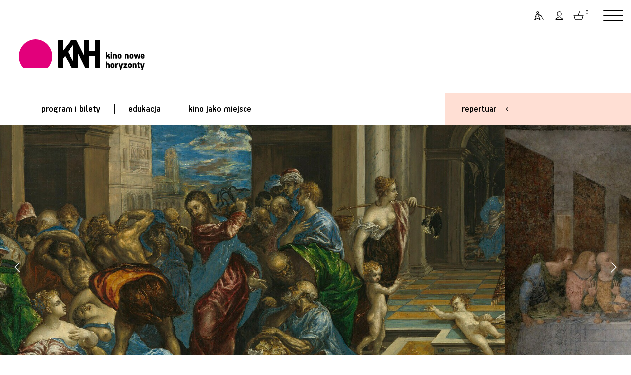

--- FILE ---
content_type: text/html;charset=UTF-8
request_url: https://www.kinonh.pl/op.s?id=17273&idc=842
body_size: 7957
content:
<!DOCTYPE html>
<html lang="pl"> 
<head prefix="og: http://ogp.me/ns#">
                       
  <meta http-equiv="Content-Type" content="application/xhtml+xml; charset=UTF-8"/>
  <META name="Author" content="Stowarzyszenie Nowe Horyzonty">
  <meta name="viewport" content="width=device-width, initial-scale=1">
<link rel="apple-touch-icon" sizes="180x180" href="nn/img/favn/apple-touch-icon.png">
<link rel="icon" type="image/png" sizes="32x32" href="nn/img/favn/favicon-32x32.png">
<link rel="icon" type="image/png" sizes="16x16" href="nn/img/favn/favicon-16x16.png">
<link rel="manifest" href="nn/img/favn/site.webmanifest">
<link rel="mask-icon" href="nn/img/favn/safari-pinned-tab.svg" color="#e2007b">
<link rel="shortcut icon" href="nn/img/favn/favicon.ico">
<meta name="msapplication-TileColor" content="#fafafa">
<meta name="msapplication-config" content="nn/img/favn/browserconfig.xml">
<meta name="theme-color" content="#ffffff">

   <META NAME="robots" CONTENT="noindex,nofollow" >
  <meta name="Description" content="Historia &amp;#347;mierci i zmartwychwstania Chrystusa przez ostatnie 2000 lat wywiera&amp;#322;a ogromny wp&amp;#322;yw na kultur&amp;#281; i robi to nadal. Inspirowa&amp;#322;a najznamienitszych artyst&amp;#243;w Zachodu. To najprawdopodobniej najwi&amp;#281;ksze wydarzenie w historii ludzko&amp;#347;ci.
">
  <meta property="og:title" content="Wielkanoc w sztuce - Sztuka na ekranie 2022 | Kino Nowe Horyzonty"/>
    <meta property="og:type" content="website"/>
    <meta property="og:image" content="https://www.kinonh.pl/pliki/wgrane/image/fotosy/2022/SZTUKA_NA_EKRANIE_2022/WIELKANOC_W_SZTUCE/glw_Virgin_of_Sorrows_Pedro_de_Mena_Fitzwilliam_Museum_Cambridge_c_David_Bickerstaff_for_EXHIBITION_ON_SCREEN.jpg_standa.jpg"/>
    <meta property="og:latitude" content="51.10938490431061" />
    <meta property="og:longitude" content="17.026717776066313" />
    <meta property="og:street-address" content="Kazimierza Wielkiego 19a-21" />
    <meta property="og:locality" content="Wrocław" />
    <meta property="og:region" content="PL" />
    <meta property="og:postal-code" content="50-077" />
    <meta property="og:country-name" content="Poland" />
    <meta property="og:phone-number" content="717866566" />    
    
  <title>Wielkanoc w sztuce - Sztuka na ekranie 2022 | Kino Nowe Horyzonty</title>  
  <base href="https://www.kinonh.pl/">
  <script> var lang = "pl"; var ispl = true; var logged = false; </script>
  <script> var forwardBack = "https:\/\/www.kinonh.pl\/op.s?id=17273&idc=842"; </script>
  
<meta name="HandheldFriendly" content="true" />
  <meta name="viewport" content="width=device-width, initial-scale=1.0, maximum-scale=1.0, user-scalable=no">
  
  <link href="https://fonts.googleapis.com/css?family=Roboto:400,400i,500,500i&display=swap&subset=latin-ext,latin" rel="stylesheet">


  <link rel="stylesheet"  href="https://cdn.jsdelivr.net/gh/orestbida/iframemanager@1.2.5/dist/iframemanager.css"/>
  <script  src="https://cdn.jsdelivr.net/gh/orestbida/iframemanager@1.2.5/dist/iframemanager.js"></script>
  <script type="module" src="nn/js/cookieconsent-config.js"></script>

  
  <link rel="stylesheet" type="text/css" href="https://www.kinonh.pl/packed/hed.css?v=2041247342"/><link rel="preload" as="script" href="https://ajax.googleapis.com/ajax/libs/jquery/3.5.1/jquery.min.js"/>
  <script   src="https://ajax.googleapis.com/ajax/libs/jquery/3.5.1/jquery.min.js"></script>
  
  
  
  <script src="https://www.kinonh.pl/packed/hedn.js?v=843351565"  ></script><style>
#cc-main .pm__service-counter { display: none}
</style>

<script>
  window.dataLayer = window.dataLayer || [];
  function gtag(){ dataLayer.push(arguments); }
  gtag('consent', 'default', {
      'ad_user_data': 'denied',
      'ad_personalization': 'denied',
      'ad_storage': 'denied',
      'analytics_storage': 'denied',
      'personalization_storage': 'denied',
      'functionality_storage': 'denied',
      'security_storage': 'denied'        
      //'wait_for_update': 500
  });
</script>

<script type="text/plain" data-category="analytics" data-service="ga">
  gtag('consent', 'update', {'analytics_storage': 'granted'});
    
</script>
<script type="text/plain" data-category="!analytics" data-service="ga">
    gtag('consent', 'update', {'analytics_storage': 'denied'});
    window['ga-disable-GTM-P3K3LMF'] = true;
    
    CookieConsent.eraseCookies(/^(_ga|gid|__utm)/);
</script>

<script type="text/plain" data-category="marketing">
  console.log('marketing cookies ok!');
  gtag('consent', 'update', {'ad_storage': 'granted', 'ad_user_data': 'granted', 'ad_personalization': 'granted', 'functionality_storage': 'granted', 'personalization_storage': 'granted', 'security_storage': 'granted'});
</script>
<script type="text/plain" data-category="!marketing">
  console.log('marketing cookies denied!');
   gtag('consent', 'update', {'ad_storage': 'denied', 'ad_user_data': 'denied', 'ad_personalization': 'denied', 'functionality_storage': 'denied', 'personalization_storage': 'denied', 'security_storage': 'denied'});
   CookieConsent.eraseCookies(/^(_gcl_au|_fbp|_fbc|ar_debug)/);
   window.FB = null; window.fbq = null; window._fbq = null; 
</script>

<script>(function(w,d,s,l,i){w[l]=w[l]||[];w[l].push({'gtm.start':
new Date().getTime(),event:'gtm.js'});var f=d.getElementsByTagName(s)[0],
j=d.createElement(s),dl=l!='dataLayer'?'&l='+l:'';j.async=true;j.src=
'https://www.googletagmanager.com/gtm.js?id='+i+dl;f.parentNode.insertBefore(j,f);
})(window,document,'script','dataLayer','GTM-P3K3LMF');</script>
<script>
window.dataLayer = window.dataLayer || [];
function gtag(){dataLayer.push(arguments);}
gtag('js', new Date());
gtag('config', 'GTM-P3K3LMF');
dataLayer.push({'user_id': 'guest', 'user_login': '', 'user_staff': false });

</script>
</head>
<body class=" " >
<div id="popup"><div class="popup_dialog"><span class='tytkrzyz'><h2 class="tytul"></h2><a href="#" class="krzyzyk"></a></span><div class="zawart"></div></div></div>
<div id="repertuar-bg">
 
  <div class="repertuar-cont">
    <div class="m">
      <div class="repmenu">
<div class="repmenu-mob">
<a href="javascript:closeRep();" class="krzyz"></a>
<h1>repertuar</h1>
<div class="kalendarz-trick only-mob"><a href="javascript:void(0);" class="kalicon">&nbsp;</a><input type="date"  class="dzien-input" ></div> 
<div class="swiper-container dzien-swiper only-mob">
    <div class="swiper-wrapper f4">
    <div class="swiper-slide " data-dz="31-01-2026">wczoraj</div>
        <div class="swiper-slide" data-dz="01-02-2026">dzisiaj</div>
        <div class="swiper-slide" data-dz="02-02-2026">jutro</div>
    </div>
    <div class="swiper-button-prev strz"></div>
    <div class="swiper-button-next strz"></div>
</div>
</div>   
      
      <div class="dni hide-mob">
      
          <a class="replink sel" href="javascript:void(0);"  onclick="wr(this)" data-dzien="01-02-2026" id="dzisRepLink"><span class="f4">dzisiaj</span></a>
          <div class="kreska"></div>
          <a class="replink"  href="javascript:void(0);"  onclick="wr(this)" data-dzien="02-02-2026"><span class="f4">jutro</span><span class="labe tani specday"></span></a>
          
          <div class="kreska"></div>
          <a class="replink" href="javascript:void(0);"  onclick="wr(this)" data-dzien="03-02-2026"><span class="f4">wt / 3 lut</span></a>
          <div class="hide-niska">
          <div class="kreska"></div>
          <a class="replink" href="javascript:void(0);"  onclick="wr(this)" data-dzien="04-02-2026"><span class="f4">śr / 4 lut</span></a>
          </div>
          </div>
      
      <div class="kalerep hide-mob">
         <a  href="javascript:void(0);" onclick="kaltoggle(this)" class="kal plamka-hover"><h6>więcej dat</h6></a>
         <a href="program.s" class="plamka-hover pr"><h6></h6></a>
      </div>
      
      <div class="szukajikal">
     
      <div class="kalend-flat hide-mob">
      
        <div class="msc"><a href="javascript:void(0);"  onclick="previous()" class="po"></a><span id="monthAndYear" class='f4'></span> <a href="javascript:void(0);" class="na" onclick="next()"></a> </div>
      
        <table class="rep-kalendarz " >
            <thead><tr class="f6"><th>P</th><th>W</th><th>Ś</th><th>C</th><th>P</th><th>S</th><th>N</th></tr></thead>
            <tbody id="calendar-body" class='f4'></tbody>
        </table>

      
      </div>
      
      <div class="szukaj">
      <form name="listaTytulowForm" method="GET" action="list.s" id="filtrform">
          <input type="text" name="search" onkeypress="return submitenter(this,event)" id="szukajinput" class="szukajinput f4" placeholder="szukaj" >
          <button type="submit" class="szukajsub" onclick="$('#filtrtyp').val('tyt');"><span class="lupa plamka-hover"></span></button>
      </form>          
      </div>
      <script>
      initSearch("filtrform", "szukajinput");
      </script>

      </div>
     
     
      </div>
    </div>
    <div class="wy" id="rep_lista">
      <div  class='reploader'><img alt='loading' src='img/loading_ring.svg'></div>
      <div class="animate">
      <h3 class="prefix">dzisiaj</h3>
      <h3 class="dzien"></h3>
      <span class="dzien-label"></span>
      <div class='lista'>
      </div>
      </div>
    
    </div>
    
  </div>
</div><div id="fb-root"></div>
<script type="text/plain" data-category="marketing" data-src="https://connect.facebook.net/pl_PL/sdk.js#xfbml=1&autoLogAppEvents=1&version=v6.0&appId=634277863279071"></script>


<div id="wrapper">
<div id="przyciemnionetlo"></div>
<header class="pink">
<div class="pasekgora">
<a href="index.s" class="logom">&nbsp;</a>
<div class="oper ">
<div  class="repertuarlink"><a href="#repertuar" old-href="javascript:void(0);"  onclick="return showRep()" class="f4">repertuar</a></div>
<A href="art.s?id=2507" class="dost plamka-hover" title="Dostępność"></A>

<A href="javascript:void(0)" class="login plamka-hover" title="Zaloguj się"></A>
<A href="javascript:void(0)" class="kosz plamka-hover" title="Koszyk"><span class="">0</span></A>
<div class="logowaniecont"  style="display: none;">
<div class="logowaniepopup formularz lpop form">

  <form name="loginForm" method="post" action="https://www.kinonh.pl/loguj.do;jsessionid=576B5A65F016B5AD61D30F9BEBA7BD14"><input type="hidden" name="location" value="" id="logujloc"><div class="komunik"></div>
  
  <input type="text" name="login" value="" class="in log"><br>
  <input type="password" name="passwd" value="" class="in pas"><div class="zapres"><input type="checkbox" name="zapamietaj" value="on" id="zapamietajlog" class=""><label for="zapamietajlog" >Zapamiętaj </label>
  <a href="https://www.kinonh.pl/resetujpass.do;jsessionid=576B5A65F016B5AD61D30F9BEBA7BD14" class="f6 underline-hover">Nie pamiętasz hasła?</a></div>
  <input type="submit" value="Zaloguj" style="width: 100%; margin-right:0; margin-top: 1.5em" class="przycisk"><div style="" class="niemasz f6">
     Nie masz konta? <a href="https://www.kinonh.pl/profil.do;jsessionid=576B5A65F016B5AD61D30F9BEBA7BD14?method=create" class="underline-anim">zarejestruj się</a></div>
  
 </form></div></div>
<script> 
  $(".lpop .in.log").attr("placeholder","login");
  $(".lpop .in.pas").attr("placeholder","hasło");  
  $(".lpop .xmojenh .in").attr("autocomplete", "off");

  
    $(document).ready(function() {
      $(".lpop #zapamietaj").attr("checked", "checked");
    });
  
    if (!$(".lpop #logujloc").val()) $(".lpop #logujloc").val(document.location); 
            

$("header .login").click(function() { return logowaniepopup(''); });
$("header .kosz").click(function() { return logowaniepopup('Zaloguj się by móc dodawać bilety do koszyka.'); });
function logowaniepopup(komunikat) {
	$(".logowaniecont").find(".komunik").text(komunikat);
  popup("zaloguj się", $(".logowaniecont").html(), true , 'noscroll' );
  setPreventEasyPopupClose(true);
  return false; 
};
</script>    
<a href="javascript:void(0)" class="hamburger red hamburger--squeeze"><span class="hamburger-box"><span class="hamburger-inner"></span></span></a>
</div>
</div>
 
<div class="header-wrap"></div>
<div class="logocont" id="top"><a href="index.s"><img alt="strona główna" src="nn/img/kinonhn.svg"></a></div>
<nav class="hambur" >

<div class="userp">
<div><a href="art.s?id=2507" class="f6 dost ic">dostępność</a></div>
<div><a href="logowanie.do" class="f6 login ic">zaloguj się</a></div>
  <div><a href="koszyk.do" class="f6 kosz ic">koszyk</a></div>
</div>

<a class="ml p1 f4" href="program.s" data-idm="3246">program i bilety</a>
  <div class="hm-subm " >
  <a class="ml f5 p2 " href="program.s#filmy"  style="">filmy w repertuarze</a>
    <a class="ml f5 p2 " href="program.s#m_3466"  style="">przeglądy, festiwale</a>
    <a class="ml f5 p2 " href="program.s#m_3260"  style="">opera, teatr, wystawa, balet</a>
    <a class="ml f5 p2 " href="program.s#m_3434"  style="">stałe cykle</a>
    <a class="ml f5 p2 " href="program.s#m_3614"  style="">Pokazy specjalne</a>
    <a class="ml f5 p2 " href="program.s#m_3838"  style="">english friendly</a>
    <a class="ml f5 p2 " href="program.s#m_3699"  style="">Akademia Filmowe</a>
    <a class="ml f5 p2 " href="program.s#m_3427"  style="">kino przyjazne dzieciom</a>
    <a class="ml f5 p2 " href="program.s#m_3310"  style="">ceny biletów</a>
    <a class="ml f5 p2 " href="program.s#kupvoucher"  style="">vouchery on-line</a>
    <a class="ml f5 p2 " href="/pliki/ksiazeczki/wyd_spec_2024_10-12.pdf" target="_blank"  style="">Pobierz program wydarzeń specjalnych w PDF</a>
    <a class="ml f5 p2 " href="/pliki/ksiazeczki/rep_2026_02.pdf" target="_blank"  style="">Pobierz program repertuaru w PDF</a>
    </div>
  <div class="kreska"></div><a class="ml p1 f4" href="menu.s?id=3245" data-idm="3245">edukacja</a>
  <div class="hm-subm " >
  <a class="ml f5 p2 " href="menu.s?id=3245#akademie"  style="">Akademie filmowe</a>
    <a class="ml f5 p2 " href="art.s?id=1807"  style="">o projektach edukacyjnych </a>
      <a class="ml f5 p2 " href="art.s?id=1729"  style="">kontakt (dział edukacji)</a>
      <a class="ml f5 p2 " href="art.s?id=2060"  style="">Edukacja Młode Horyzonty</a>
      <a class="ml f5 p2 " href="art.s?id=1839"  style="">Pokazy dla szkół</a>
      <a class="ml f5 p2 " href="art.s?id=2529"  style="">9. WROCŁAWSKI ALMANACH FILMOWY  „Pojednania”</a>
      </div>
  <div class="kreska"></div><a class="ml p1 f4" href="menu.s?id=3244" data-idm="3244">kino jako miejsce</a>
  <div class="hm-subm " >
  <a class="ml f5 p2 " href="art.s?id=1484"  style="">Idea Kina Nowe Horyzonty</a>
      <a class="ml f5 p2 " href="art.s?id=2507"  style="">Dostępność</a>
      <a class="ml f5 p2 " href="art.s?id=1751"  style="">Klub Przyjaciół Kina NH</a>
      <a class="ml f5 p2 " href="menu.s?id=3358"  style="">Oferta dla firm</a>
      <a class="ml f5 p2 " href="menu.s?id=3475"  style="">Praca</a>
      <a class="ml f5 p2 " href="art.s?id=2512"  style="">Rekomendacje</a>
      <a class="ml f5 p2 " href="art.s?id=2478"  style="">Regulaminy</a>
      <a class="ml f5 p2 " href="art.s?id=2450"  style="">Poznaj Nowe Bistro</a>
      <a class="ml f5 p2 " href="art.s?id=1940"  style="">Księgarnia Tajne Komplety</a>
      <a class="ml f5 p2 " href="menu.s?id=3244#m_3321"  style="font-weight: bold;">kontakt</a>
    </div>
  <script>
 if (window.location.hash) {
   zaznaczPozycjeMenuHamb(window.location.hash.substring(1));
 }
 </script>
</nav><div class="pasekzmenu">  
<nav class="mainmenu" >
<a href="program.s" class="pz0 f4">program i bilety</a>
     <span class="kr"></span><a href="menu.s?id=3245" class="pz0 f4">edukacja</a>
     <span class="kr"></span><a href="menu.s?id=3244" class="pz0 f4">kino jako miejsce</a>
     </nav>
<div class="repertuarlink duzy bg">
  <a href="javascript:void(0)" onclick="showRep()" class="f4 ">repertuar</a>
</div>
</div>
<script>
menuHamburgerInit();
initRepertuar();

</script>
  
</header>

<script type="text/plain" data-category="marketing">
dataLayer.push({ ecommerce: null });
dataLayer.push({ event: "view_film", ecommerce:  {"currency":"PLN","items":[{"affiliation":"Kino Nowe Horyzonty","quantity":1,"index":0,"item_id":"t_17273","item_name":"FilmWielkanoc w sztuce","item_brand":"Kino Nowe Horyzonty"}]} });
</script>
<section class="fotosy-tyt opis">
<style>
.tytulfotos_54612,html.webp .tytulfotos_54612 {background-image: url(pliki/wgrane/image/fotosy/2022/SZTUKA_NA_EKRANIE_2022/WIELKANOC_W_SZTUCE/El_Greco_Christ_Cleansing_the_Temple_c._1570.jpg_mini.jpg?v=3);} @media  (min-width:420px) {.tytulfotos_54612,html.webp .tytulfotos_54612 {background-image: url(pliki/wgrane/image/fotosy/2022/SZTUKA_NA_EKRANIE_2022/WIELKANOC_W_SZTUCE/El_Greco_Christ_Cleansing_the_Temple_c._1570.jpg_standa.jpg?v=3);} }
@media  (min-width:900px) {.tytulfotos_54612,html.webp .tytulfotos_54612 {background-image: url(pliki/wgrane/image/fotosy/2022/SZTUKA_NA_EKRANIE_2022/WIELKANOC_W_SZTUCE/El_Greco_Christ_Cleansing_the_Temple_c._1570.jpg_max.jpg?v=3);} }
.tytulfotos_54613,html.webp .tytulfotos_54613 {background-image: url(pliki/wgrane/image/fotosy/2022/SZTUKA_NA_EKRANIE_2022/WIELKANOC_W_SZTUCE/Leonardo_da_Vinci_The_Last_Supper.jpg_mini.jpg?v=3);} @media  (min-width:420px) {.tytulfotos_54613,html.webp .tytulfotos_54613 {background-image: url(pliki/wgrane/image/fotosy/2022/SZTUKA_NA_EKRANIE_2022/WIELKANOC_W_SZTUCE/Leonardo_da_Vinci_The_Last_Supper.jpg_standa.jpg?v=3);} }
@media  (min-width:900px) {.tytulfotos_54613,html.webp .tytulfotos_54613 {background-image: url(pliki/wgrane/image/fotosy/2022/SZTUKA_NA_EKRANIE_2022/WIELKANOC_W_SZTUCE/Leonardo_da_Vinci_The_Last_Supper.jpg_max.jpg?v=3);} }
.tytulfotos_54614,html.webp .tytulfotos_54614 {background-image: url(pliki/wgrane/image/fotosy/2022/SZTUKA_NA_EKRANIE_2022/WIELKANOC_W_SZTUCE/Hugh_Hood_filming_Easter_In_Art_at_the_Louvre_c_EXHIBITION_ON_SCREEN.jpeg_mini.jpg?v=3);} @media  (min-width:420px) {.tytulfotos_54614,html.webp .tytulfotos_54614 {background-image: url(pliki/wgrane/image/fotosy/2022/SZTUKA_NA_EKRANIE_2022/WIELKANOC_W_SZTUCE/Hugh_Hood_filming_Easter_In_Art_at_the_Louvre_c_EXHIBITION_ON_SCREEN.jpeg_standa.jpg?v=3);} }
@media  (min-width:900px) {.tytulfotos_54614,html.webp .tytulfotos_54614 {background-image: url(pliki/wgrane/image/fotosy/2022/SZTUKA_NA_EKRANIE_2022/WIELKANOC_W_SZTUCE/Hugh_Hood_filming_Easter_In_Art_at_the_Louvre_c_EXHIBITION_ON_SCREEN.jpeg_max.jpg?v=3);} }
.tytulfotos_54611,html.webp .tytulfotos_54611 {background-image: url(pliki/wgrane/image/fotosy/2022/SZTUKA_NA_EKRANIE_2022/WIELKANOC_W_SZTUCE/glw_Virgin_of_Sorrows_Pedro_de_Mena_Fitzwilliam_Museum_Cambridge_c_David_Bickerstaff_for_EXHIBITION_ON_SCREEN.jpg_mini.jpg?v=3);} @media  (min-width:420px) {.tytulfotos_54611,html.webp .tytulfotos_54611 {background-image: url(pliki/wgrane/image/fotosy/2022/SZTUKA_NA_EKRANIE_2022/WIELKANOC_W_SZTUCE/glw_Virgin_of_Sorrows_Pedro_de_Mena_Fitzwilliam_Museum_Cambridge_c_David_Bickerstaff_for_EXHIBITION_ON_SCREEN.jpg_standa.jpg?v=3);} }
@media  (min-width:900px) {.tytulfotos_54611,html.webp .tytulfotos_54611 {background-image: url(pliki/wgrane/image/fotosy/2022/SZTUKA_NA_EKRANIE_2022/WIELKANOC_W_SZTUCE/glw_Virgin_of_Sorrows_Pedro_de_Mena_Fitzwilliam_Museum_Cambridge_c_David_Bickerstaff_for_EXHIBITION_ON_SCREEN.jpg_max.jpg?v=3);} }
.tytulfotos_54610,html.webp .tytulfotos_54610 {background-image: url(pliki/wgrane/image/fotosy/2022/SZTUKA_NA_EKRANIE_2022/WIELKANOC_W_SZTUCE/Peter_Paul_Rubens_Raising_of_the_Cross_1610.jpg_mini.jpg?v=3);} @media  (min-width:420px) {.tytulfotos_54610,html.webp .tytulfotos_54610 {background-image: url(pliki/wgrane/image/fotosy/2022/SZTUKA_NA_EKRANIE_2022/WIELKANOC_W_SZTUCE/Peter_Paul_Rubens_Raising_of_the_Cross_1610.jpg_standa.jpg?v=3);} }
@media  (min-width:900px) {.tytulfotos_54610,html.webp .tytulfotos_54610 {background-image: url(pliki/wgrane/image/fotosy/2022/SZTUKA_NA_EKRANIE_2022/WIELKANOC_W_SZTUCE/Peter_Paul_Rubens_Raising_of_the_Cross_1610.jpg_max.jpg?v=3);} }
</style>
<div class="swiper-container fotosy vi" data-video-typ="youtube" data-video-link="Houf7NO6QdM">
      <div class="swiper-wrapper">
      <div class="fotos swiper-slide "><div class="tytulfotos_54612"></div><span class="play-button"></span></div><div class="fotos swiper-slide "><div class="tytulfotos_54613"></div><span class="play-button"></span></div><div class="fotos swiper-slide "><div class="tytulfotos_54614"></div><span class="play-button"></span></div><div class="fotos swiper-slide "><div class="tytulfotos_54611"></div><span class="play-button"></span></div><div class="fotos swiper-slide "><div class="tytulfotos_54610"></div><span class="play-button"></span></div></div>
     <div class="swiper-button-next"></div>
      <div class="swiper-button-prev"></div>
</div>

</section>

<section class="two-columns art opis">

 <div class="prawa prawa-kup">
    <div class="kupbilet kolorowa bg-program">
    <h3 class="kupblab">kup bilet <span> </span></h3>
      <div class="seanse info">
            <h4>Ostatni seans filmu odbył się 10 kwietnia 2023.</h4>
                </div>
      </div>
</div>    
  <div class="prawa prawa-inne">
    <div class="plakat">
      <h6>plakat</h6>
      <img src="pliki/wgrane/image/fotosy/2022/SZTUKA_NA_EKRANIE_2022/WIELKANOC_W_SZTUCE/plak1at_WYSTAWA_W_KINIE2021-22Plakat_B1-Wielkanoc_w_sztuce.jpg_x_standa.jpg">
    </div>
    </div>
  
<div class="lewa bread-cr">
  <div class="naw">
    <h6><a href="program.s">Program i bilety</a></h6>
    <h6><span class='lacznik'></span></h6>
    <h6><a href="cykl.s?id=842">Sztuka na ekranie 2022</a></h6>
</div>
</div>
<div class="lewa content" > 
   
    <div class="czol max-txt">
    <h1>Wielkanoc w sztuce</h1>         
<h4 class="tytulorg" >Easter in Art</h4>
<h4>reż. <a href="list.s?search=Phil+Grabsky&archiwum=true">Phil Grabsky</a></h4>
    </div>
    
    <div class="credits max-txt">
      <div class="f4 crrow">czas: 88’</div>
      <div class="f4 crrow">produkcja: Wielka Brytania 2020</div>
      <div class="f4 crrow">język: angielski</div>
      </div>
    <div class="txt wciecia opisf">
    <p>Historia śmierci i zmartwychwstania Chrystusa przez ostatnie 2000 lat wywierała ogromny wpływ na kulturę i robi to nadal. Inspirowała najznamienitszych artyst&oacute;w Zachodu. To najprawdopodobniej największe wydarzenie w historii ludzkości.</p>
<p>Phil Grabsky, reżyser i pomysłodawca cyklu reportaży kinowych pod tytułem &bdquo;Wystawa w Kinie&rdquo;, śledzi odzwierciedlenia biblijnej historii śmierci i zmartwychwstania w sztuce, od czas&oacute;w pierwszych chrześcijan po wsp&oacute;łczesność. Zrealizowany w Jerozolimie, Stanach Zjednoczonych i całej Europie film odkrywa przed widzami r&oacute;żne sposoby, w jakie artyści przedstawiali wydarzenia Wielkiej Nocy na przestrzeni wiek&oacute;w. Na wielkim ekranie i w jakości 2K będzie można podziwiać dzieła Caravaggia, Michała Anioła, Leonarda da Vinci czy El Greca, ale r&oacute;wnież prace wsp&oacute;łczesnych artyst&oacute;w, jak Mark Wallinger czy Sam Taylor-Wood.</p>
<h4><em>W polskich napisach wykorzystano fragmenty &bdquo;Biblii Tysiąclecia&rdquo;.</em></h4>
<h4><em>Zgody na ich bezpłatne wykorzystanie udzieliło Wydawnictwo Pallottinum.</em></h4>
</div>  
</div> 
<div class="lewa content rez-brak ">  
    </div>
  

</section>
<script src="https://www.kinonh.pl/packed/opis.js?v=773866639"  ></script><section class="dwa kontakt" style="clear: both">
  <div class="polowa polub" >
    <h1>Polub nas</h1>
    <div class="pola">
      <a href="https://www.facebook.com/KinoNoweHoryzonty/" target="_blank" class="faceb"></a>
    
      <div class="fb-like" data-href="https://www.facebook.com/KinoNoweHoryzonty/" data-width="" data-layout="box_count" data-action="like" data-size="large" data-share="false"></div>
      <a href="https://www.instagram.com/kinonh/?hl=pl" target="_blank" class="insta"></a>
    </div>
  </div>
  <div class="polowa newsl">
    <h1 style="">Bądź na bieżąco, dołącz do newslettera!</h1> 
    <form action="newsletter.do" class="newsletform">
     <div class="pola">
           <input type="email" name="email" placeholder="E-mail" class="email">
           <input type="submit" class="ok hb" value="OK">
     </div>
     </form>
  </div>
</section>

<footer class="dwa stopka lo " >
  <div class="kol reze" >
    <h1>Kasy kina</h1>
    <h3 class="tel" data-aos="zoom-in" ><a href="tel:+48532726581">+48 532 726 581</a></h3>
  </div>
  <div class="kol partne">
  <div class="skol" >
    <h6 class='part'>mecenas</h6>
    <div class="loga" data-aos="zoom-in">
    <a href="https://www.wroclaw.pl"  target="_blank"><img style="width: 7.1em"  src="nn/img/partn/wroclaw.svg" alt="Wrocław Miasto Spotkań"></a>
    </div>
  </div>
  <div class="skol" >
    <h6 class='part'>współfinansowanie</h6>
    <div class="loga" data-aos="zoom-in">
    <a href="https://www.europa-cinemas.org/en" target="_blank"><img style="width: 5.4em"  src="nn/img/partn/europacinemas2.svg" alt="strona Europa Cinemas"></a>
    <!-- a href="https://www.pisf.pl"  target="_blank"><img style="width: 3.7em" src="nn/img/partn/pisf.svg" alt="Polski Instytut Sztuki Filmowej"></a -->
    <a href="https://stowarzyszeniekinstudyjnych.pl/"  target="_blank"><img style="height: 3em; width: auto; margin-top: -0.5em" src="nn/img/partn/sks3.svg" alt="Stowarzyszenie Kin Studyjnych"></a>
    <a href="https://stowarzyszeniekinstudyjnych.pl/siec-kin/"  target="_blank"><img style="height: 3em; width: auto; margin-top: -0.5em" src="nn/img/partn/siecks3.svg" alt="Sieć Kin Studyjnych"></a>
    
    </div>
  </div>  

  </div>
</footer>

<footer class="dwa stopka linki">
  <div class="kol12">
  <div class="kola">
    <a class="f6" href="art.s?id=1292" >regulamin serwisu internetowego</a>
    <span class="f6">regulamin <a href="art.s?id=1573">kina</a> i <a href="art.s?id=1752">sprzedaży</a></span>
    <a  class="f6" href="program.s#m_3310" >ceny biletów</a>
    <a  class="f6" href="art.s?id=1489" >kontakt</a>
    <a  class="f6" data-cc="show-preferencesModal" >ciasteczka / cookies</a>        
  </div>
  <div class="kol" >
<span class="f6">kino nowe horyzonty</span>
<span class="f6">ul. Kazimierza Wielkiego 19a–21</span>
<span class="f6">50-077 Wrocław</span>
<span class="f6">kino@kinonh.pl</span>
<span class="f6"><a class="namapie" target="_blank" href="https://goo.gl/maps/ggcjSX6S9iuZKc997">zobacz na mapie</a></span>

</div>
  </div>
  <div class="kol3" >
    
    <span class="f6">Kino uprzedza o możliwości dokonywania<Br>koniecznych zmian w programie.</span>
     
    <div class="f6 prr">projekt i realizacja:<br>
     <a href="http://www.pakamera.com.pl" target="_blank">pracownia pakamera</a> + <a href="https://multiversal.pl/" target="_blank">multiversal</a></div>
  </div>
</footer>
</div> <!--  koniec wrapper -->

<script>
let rq = '/op.s?id=17273&idc=842';


  </script>

<script>
$("[data-aos]").each(function() {
  if (isElementInViewport($(this))) {
    $(this).removeAttr("data-aos");
  }
});
</script>

  <script src="https://www.kinonh.pl/packed/dol.js?v=1158043609" async ></script></body>
</html>


--- FILE ---
content_type: text/javascript
request_url: https://www.kinonh.pl/packed/dol.js?v=1158043609
body_size: 4811
content:
$(".prawa .extras .link-menu").each(function(){$(this).parent().is("p")&&$(this).unwrap()});$(document).ready(function(){$(".formularz select").niceSelect()});$(".kol.normalne .opisdzialu").each(function(){$(this).closest(".kol.normalne").addClass("zopisem");wyr=$(this).closest(".boksy").find(".kol.wyrozniony");0==wyr.find(".opisdzialu").length&&wyr.prepend($(this).clone())});
function setupStickyBottom(){ih=window.innerHeight;pasekh=$(".pasekgora .hamburger").outerHeight(!1);$(".sticky-bottom, .mozaika .kol.wyrozniony .boks").each(function(){oh=$(this).height();pb=(pb=$(this).find(".opis").css("padding-bottom"))?parseInt(pb)-10:0;oh-=parseInt(pb);oh>ih-pasekh?$(this).css("top",ih-oh+"px"):$(this).css("top",pasekh+"px")})}$(function(){setupStickyBottom()});
$("[data-edit],[data-edit-content]").each(function(){$(this).addClass("editable");$(this).data("edit")&&$(this).append("\x3ca title\x3d'edytuj definicj\u0119 w menu' href\x3d\""+$(this).data("edit")+'" target\x3d"_blank" class\x3d\'edit-btn\'\x3e\x3c/a\x3e');$(this).data("edit-content")&&$(this).append("\x3ca  title\x3d'edytuj tre\u015b\u0107' href\x3d\""+$(this).data("edit-content")+'" target\x3d"_blank" class\x3d\'edit-btn edit-content\'\x3e\x3c/a\x3e')});!function(H,y){"object"==typeof exports&&"undefined"!=typeof module?module.exports=y():"function"==typeof define&&define.amd?define(y):H.AOS=y()}(this,function(){function H(a,b,c){function d(e){var t=l,w=m;return l=m=void 0,v=e,g=a.apply(w,t)}function k(e){var t=e-u;return void 0===u||t>=b||0>t||x&&e-v>=n}function q(){var e=I.Date.now();if(k(e))return r(e);var t=setTimeout,w=b-(e-u);e=x?Y(w,n-(e-v)):w;h=t(q,e)}function r(e){return h=void 0,C&&l?d(e):(l=m=void 0,g)}function f(){var e=I.Date.now(),
t=k(e);if(l=arguments,m=this,u=e,t){if(void 0===h)return e=u,v=e,h=setTimeout(q,b),E?d(e):g;if(x)return h=setTimeout(q,b),d(u)}return void 0===h&&(h=setTimeout(q,b)),g}var l,m,n,g,h,u,v=0,E=!1,x=!1,C=!0;if("function"!=typeof a)throw new TypeError("Expected a function");return b=M(b)||0,y(c)&&(E=!!c.leading,n=(x="maxWait"in c)?Z(M(c.maxWait)||0,b):n,C="trailing"in c?!!c.trailing:C),f.cancel=function(){void 0!==h&&clearTimeout(h);v=0;l=u=m=h=void 0},f.flush=function(){return void 0===h?g:r(I.Date.now())},
f}function y(a){var b=typeof a;return!!a&&("object"==b||"function"==b)}function M(a){if("number"==typeof a)return a;if("symbol"==typeof a||a&&"object"==typeof a&&"[object Symbol]"==aa.call(a))return NaN;y(a)&&(a="function"==typeof a.valueOf?a.valueOf():a,a=y(a)?a+"":a);if("string"!=typeof a)return 0===a?a:+a;a=a.replace(ba,"");var b=ca.test(a);return b||da.test(a)?ea(a.slice(2),b?2:8):fa.test(a)?NaN:+a}function J(a){var b=typeof a;return!!a&&("object"==b||"function"==b)}function N(a){if("number"==
typeof a)return a;if("symbol"==typeof a||a&&"object"==typeof a&&"[object Symbol]"==ha.call(a))return NaN;J(a)&&(a="function"==typeof a.valueOf?a.valueOf():a,a=J(a)?a+"":a);if("string"!=typeof a)return 0===a?a:+a;a=a.replace(ia,"");var b=ja.test(a);return b||ka.test(a)?la(a.slice(2),b?2:8):ma.test(a)?NaN:+a}function na(a){a&&a.forEach(function(b){var c=Array.prototype.slice.call(b.addedNodes);b=Array.prototype.slice.call(b.removedNodes);if(function q(k){var r,f=void 0;for(r=0;r<k.length;r+=1)if((f=
k[r]).dataset&&f.dataset.aos||f.children&&q(f.children))return!0;return!1}(c.concat(b)))return O()})}var z="undefined"!=typeof window?window:"undefined"!=typeof global?global:"undefined"!=typeof self?self:{},ba=/^\s+|\s+$/g,fa=/^[-+]0x[0-9a-f]+$/i,ca=/^0b[01]+$/i,da=/^0o[0-7]+$/i,ea=parseInt,K="object"==typeof self&&self&&self.Object===Object&&self,I="object"==typeof z&&z&&z.Object===Object&&z||K||Function("return this")(),aa=Object.prototype.toString,Z=Math.max,Y=Math.min,oa=function(a,b,c){var d=
!0,k=!0;if("function"!=typeof a)throw new TypeError("Expected a function");return y(c)&&(d="leading"in c?!!c.leading:d,k="trailing"in c?!!c.trailing:k),H(a,b,{leading:d,maxWait:b,trailing:k})},ia=/^\s+|\s+$/g,ma=/^[-+]0x[0-9a-f]+$/i,ja=/^0b[01]+$/i,ka=/^0o[0-7]+$/i,la=parseInt;K="object"==typeof self&&self&&self.Object===Object&&self;var L="object"==typeof z&&z&&z.Object===Object&&z||K||Function("return this")(),ha=Object.prototype.toString,pa=Math.max,qa=Math.min,P=function(a,b,c){function d(e){var t=
l,w=m;return l=m=void 0,v=e,g=a.apply(w,t)}function k(e){var t=e-u;return void 0===u||t>=b||0>t||x&&e-v>=n}function q(){var e=L.Date.now();if(k(e))return r(e);var t=setTimeout,w=b-(e-u);e=x?qa(w,n-(e-v)):w;h=t(q,e)}function r(e){return h=void 0,C&&l?d(e):(l=m=void 0,g)}function f(){var e=L.Date.now(),t=k(e);if(l=arguments,m=this,u=e,t){if(void 0===h)return e=u,v=e,h=setTimeout(q,b),E?d(e):g;if(x)return h=setTimeout(q,b),d(u)}return void 0===h&&(h=setTimeout(q,b)),g}var l,m,n,g,h,u,v=0,E=!1,x=!1,C=
!0;if("function"!=typeof a)throw new TypeError("Expected a function");return b=N(b)||0,J(c)&&(E=!!c.leading,n=(x="maxWait"in c)?pa(N(c.maxWait)||0,b):n,C="trailing"in c?!!c.trailing:C),f.cancel=function(){void 0!==h&&clearTimeout(h);v=0;l=u=m=h=void 0},f.flush=function(){return void 0===h?g:r(L.Date.now())},f},O=function(){},Q={isSupported:function(){return!!(window.MutationObserver||window.WebKitMutationObserver||window.MozMutationObserver)},ready:function(a,b){a=window.document;var c=new (window.MutationObserver||
window.WebKitMutationObserver||window.MozMutationObserver)(na);O=b;c.observe(a.documentElement,{childList:!0,subtree:!0,removedNodes:!0})}},ra=function(){function a(b,c){for(var d=0;d<c.length;d++){var k=c[d];k.enumerable=k.enumerable||!1;k.configurable=!0;"value"in k&&(k.writable=!0);Object.defineProperty(b,k.key,k)}}return function(b,c,d){return c&&a(b.prototype,c),d&&a(b,d),b}}(),sa=Object.assign||function(a){for(var b=1;b<arguments.length;b++){var c=arguments[b],d;for(d in c)Object.prototype.hasOwnProperty.call(c,
d)&&(a[d]=c[d])}return a},ta=/(android|bb\d+|meego).+mobile|avantgo|bada\/|blackberry|blazer|compal|elaine|fennec|hiptop|iemobile|ip(hone|od)|iris|kindle|lge |maemo|midp|mmp|mobile.+firefox|netfront|opera m(ob|in)i|palm( os)?|phone|p(ixi|re)\/|plucker|pocket|psp|series(4|6)0|symbian|treo|up\.(browser|link)|vodafone|wap|windows ce|xda|xiino/i,ua=/1207|6310|6590|3gso|4thp|50[1-6]i|770s|802s|a wa|abac|ac(er|oo|s\-)|ai(ko|rn)|al(av|ca|co)|amoi|an(ex|ny|yw)|aptu|ar(ch|go)|as(te|us)|attw|au(di|\-m|r |s )|avan|be(ck|ll|nq)|bi(lb|rd)|bl(ac|az)|br(e|v)w|bumb|bw\-(n|u)|c55\/|capi|ccwa|cdm\-|cell|chtm|cldc|cmd\-|co(mp|nd)|craw|da(it|ll|ng)|dbte|dc\-s|devi|dica|dmob|do(c|p)o|ds(12|\-d)|el(49|ai)|em(l2|ul)|er(ic|k0)|esl8|ez([4-7]0|os|wa|ze)|fetc|fly(\-|_)|g1 u|g560|gene|gf\-5|g\-mo|go(\.w|od)|gr(ad|un)|haie|hcit|hd\-(m|p|t)|hei\-|hi(pt|ta)|hp( i|ip)|hs\-c|ht(c(\-| |_|a|g|p|s|t)|tp)|hu(aw|tc)|i\-(20|go|ma)|i230|iac( |\-|\/)|ibro|idea|ig01|ikom|im1k|inno|ipaq|iris|ja(t|v)a|jbro|jemu|jigs|kddi|keji|kgt( |\/)|klon|kpt |kwc\-|kyo(c|k)|le(no|xi)|lg( g|\/(k|l|u)|50|54|\-[a-w])|libw|lynx|m1\-w|m3ga|m50\/|ma(te|ui|xo)|mc(01|21|ca)|m\-cr|me(rc|ri)|mi(o8|oa|ts)|mmef|mo(01|02|bi|de|do|t(\-| |o|v)|zz)|mt(50|p1|v )|mwbp|mywa|n10[0-2]|n20[2-3]|n30(0|2)|n50(0|2|5)|n7(0(0|1)|10)|ne((c|m)\-|on|tf|wf|wg|wt)|nok(6|i)|nzph|o2im|op(ti|wv)|oran|owg1|p800|pan(a|d|t)|pdxg|pg(13|\-([1-8]|c))|phil|pire|pl(ay|uc)|pn\-2|po(ck|rt|se)|prox|psio|pt\-g|qa\-a|qc(07|12|21|32|60|\-[2-7]|i\-)|qtek|r380|r600|raks|rim9|ro(ve|zo)|s55\/|sa(ge|ma|mm|ms|ny|va)|sc(01|h\-|oo|p\-)|sdk\/|se(c(\-|0|1)|47|mc|nd|ri)|sgh\-|shar|sie(\-|m)|sk\-0|sl(45|id)|sm(al|ar|b3|it|t5)|so(ft|ny)|sp(01|h\-|v\-|v )|sy(01|mb)|t2(18|50)|t6(00|10|18)|ta(gt|lk)|tcl\-|tdg\-|tel(i|m)|tim\-|t\-mo|to(pl|sh)|ts(70|m\-|m3|m5)|tx\-9|up(\.b|g1|si)|utst|v400|v750|veri|vi(rg|te)|vk(40|5[0-3]|\-v)|vm40|voda|vulc|vx(52|53|60|61|70|80|81|83|85|98)|w3c(\-| )|webc|whit|wi(g |nc|nw)|wmlb|wonu|x700|yas\-|your|zeto|zte\-/i,
va=/(android|bb\d+|meego).+mobile|avantgo|bada\/|blackberry|blazer|compal|elaine|fennec|hiptop|iemobile|ip(hone|od)|iris|kindle|lge |maemo|midp|mmp|mobile.+firefox|netfront|opera m(ob|in)i|palm( os)?|phone|p(ixi|re)\/|plucker|pocket|psp|series(4|6)0|symbian|treo|up\.(browser|link)|vodafone|wap|windows ce|xda|xiino|android|ipad|playbook|silk/i,wa=/1207|6310|6590|3gso|4thp|50[1-6]i|770s|802s|a wa|abac|ac(er|oo|s\-)|ai(ko|rn)|al(av|ca|co)|amoi|an(ex|ny|yw)|aptu|ar(ch|go)|as(te|us)|attw|au(di|\-m|r |s )|avan|be(ck|ll|nq)|bi(lb|rd)|bl(ac|az)|br(e|v)w|bumb|bw\-(n|u)|c55\/|capi|ccwa|cdm\-|cell|chtm|cldc|cmd\-|co(mp|nd)|craw|da(it|ll|ng)|dbte|dc\-s|devi|dica|dmob|do(c|p)o|ds(12|\-d)|el(49|ai)|em(l2|ul)|er(ic|k0)|esl8|ez([4-7]0|os|wa|ze)|fetc|fly(\-|_)|g1 u|g560|gene|gf\-5|g\-mo|go(\.w|od)|gr(ad|un)|haie|hcit|hd\-(m|p|t)|hei\-|hi(pt|ta)|hp( i|ip)|hs\-c|ht(c(\-| |_|a|g|p|s|t)|tp)|hu(aw|tc)|i\-(20|go|ma)|i230|iac( |\-|\/)|ibro|idea|ig01|ikom|im1k|inno|ipaq|iris|ja(t|v)a|jbro|jemu|jigs|kddi|keji|kgt( |\/)|klon|kpt |kwc\-|kyo(c|k)|le(no|xi)|lg( g|\/(k|l|u)|50|54|\-[a-w])|libw|lynx|m1\-w|m3ga|m50\/|ma(te|ui|xo)|mc(01|21|ca)|m\-cr|me(rc|ri)|mi(o8|oa|ts)|mmef|mo(01|02|bi|de|do|t(\-| |o|v)|zz)|mt(50|p1|v )|mwbp|mywa|n10[0-2]|n20[2-3]|n30(0|2)|n50(0|2|5)|n7(0(0|1)|10)|ne((c|m)\-|on|tf|wf|wg|wt)|nok(6|i)|nzph|o2im|op(ti|wv)|oran|owg1|p800|pan(a|d|t)|pdxg|pg(13|\-([1-8]|c))|phil|pire|pl(ay|uc)|pn\-2|po(ck|rt|se)|prox|psio|pt\-g|qa\-a|qc(07|12|21|32|60|\-[2-7]|i\-)|qtek|r380|r600|raks|rim9|ro(ve|zo)|s55\/|sa(ge|ma|mm|ms|ny|va)|sc(01|h\-|oo|p\-)|sdk\/|se(c(\-|0|1)|47|mc|nd|ri)|sgh\-|shar|sie(\-|m)|sk\-0|sl(45|id)|sm(al|ar|b3|it|t5)|so(ft|ny)|sp(01|h\-|v\-|v )|sy(01|mb)|t2(18|50)|t6(00|10|18)|ta(gt|lk)|tcl\-|tdg\-|tel(i|m)|tim\-|t\-mo|to(pl|sh)|ts(70|m\-|m3|m5)|tx\-9|up(\.b|g1|si)|utst|v400|v750|veri|vi(rg|te)|vk(40|5[0-3]|\-v)|vm40|voda|vulc|vx(52|53|60|61|70|80|81|83|85|98)|w3c(\-| )|webc|whit|wi(g |nc|nw)|wmlb|wonu|x700|yas\-|your|zeto|zte\-/i,
F=new (function(){function a(){if(!(this instanceof a))throw new TypeError("Cannot call a class as a function");}return ra(a,[{key:"phone",value:function(){var b=navigator.userAgent||navigator.vendor||window.opera||"";return!(!ta.test(b)&&!ua.test(b.substr(0,4)))}},{key:"mobile",value:function(){var b=navigator.userAgent||navigator.vendor||window.opera||"";return!(!va.test(b)&&!wa.test(b.substr(0,4)))}},{key:"tablet",value:function(){return this.mobile()&&!this.phone()}},{key:"ie11",value:function(){return"-ms-scroll-limit"in
document.documentElement.style&&"-ms-ime-align"in document.documentElement.style}}]),a}()),G=function(a,b){var c=void 0;return F.ie11()?(c=document.createEvent("CustomEvent")).initCustomEvent(a,!0,!0,{detail:b}):c=new CustomEvent(a,{detail:b}),document.dispatchEvent(c)},R=function(a){return a.forEach(function(b,c){return function(d,k){var q=d.options,r=d.position,f=d.node,l=(d.data,function(){d.animated&&(function(m,n){n&&n.forEach(function(g){return m.classList.remove(g)})}(f,q.animatedClassNames),
G("aos:out",f),d.options.id&&G("aos:in:"+d.options.id,f),d.animated=!1)});q.mirror&&k>=r.out&&!q.once?l():k>=r.in?d.animated||(function(m,n){n&&n.forEach(function(g){return m.classList.add(g)})}(f,q.animatedClassNames),G("aos:in",f),d.options.id&&G("aos:in:"+d.options.id,f),d.animated=!0):d.animated&&!q.once&&l()}(b,window.pageYOffset)})},S=function(a){for(var b=0,c=0;a&&!isNaN(a.offsetLeft)&&!isNaN(a.offsetTop);)b+=a.offsetLeft-("BODY"!=a.tagName?a.scrollLeft:0),c+=a.offsetTop-("BODY"!=a.tagName?
a.scrollTop:0),a=a.offsetParent;return{top:c,left:b}},A=function(a,b,c){a=a.getAttribute("data-aos-"+b);if(void 0!==a){if("true"===a)return!0;if("false"===a)return!1}return a||c},xa=function(a,b){return a.forEach(function(c,d){d=A(c.node,"mirror",b.mirror);var k=A(c.node,"once",b.once),q=A(c.node,"id"),r=b.useClassNames&&c.node.getAttribute("data-aos");r=[b.animatedClassName].concat(r?r.split(" "):[]).filter(function(f){return"string"==typeof f});b.initClassName&&c.node.classList.add(b.initClassName);
c.position={in:function(f,l,m){var n=window.innerHeight,g=A(f,"anchor"),h=A(f,"anchor-placement");l=Number(A(f,"offset",h?0:l));m=h||m;g&&document.querySelectorAll(g)&&(f=document.querySelectorAll(g)[0]);g=S(f).top-n;switch(m){case "center-bottom":g+=f.offsetHeight/2;break;case "bottom-bottom":g+=f.offsetHeight;break;case "top-center":g+=n/2;break;case "center-center":g+=n/2+f.offsetHeight/2;break;case "bottom-center":g+=n/2+f.offsetHeight;break;case "top-top":g+=n;break;case "bottom-top":g+=n+f.offsetHeight;
break;case "center-top":g+=n+f.offsetHeight/2}return g+l}(c.node,b.offset,b.anchorPlacement),out:d&&function(f,l){window.innerHeight;var m=A(f,"anchor");l=A(f,"offset",l);return m&&document.querySelectorAll(m)&&(f=document.querySelectorAll(m)[0]),S(f).top+f.offsetHeight-l}(c.node,b.offset)};c.options={once:k,mirror:d,animatedClassNames:r,id:q}}),a},T=function(){var a=document.querySelectorAll("[data-aos]");return Array.prototype.map.call(a,function(b){return{node:b}})},B=[],U=!1,p={offset:120,delay:0,
easing:"ease",duration:400,disable:!1,once:!1,mirror:!1,anchorPlacement:"top-bottom",startEvent:"DOMContentLoaded",animatedClassName:"aos-animate",initClassName:"aos-init",useClassNames:!1,disableMutationObserver:!1,throttleDelay:99,debounceDelay:50},D=function(){0<arguments.length&&void 0!==arguments[0]&&arguments[0]&&(U=!0);U&&(B=xa(B,p),R(B),window.addEventListener("scroll",oa(function(){R(B,p.once)},p.throttleDelay)))},X=function(){if(B=T(),V(p.disable)||document.all&&!window.atob)return W();
D()},W=function(){B.forEach(function(a,b){a.node.removeAttribute("data-aos");a.node.removeAttribute("data-aos-easing");a.node.removeAttribute("data-aos-duration");a.node.removeAttribute("data-aos-delay");p.initClassName&&a.node.classList.remove(p.initClassName);p.animatedClassName&&a.node.classList.remove(p.animatedClassName)})},V=function(a){return!0===a||"mobile"===a&&F.mobile()||"phone"===a&&F.phone()||"tablet"===a&&F.tablet()||"function"==typeof a&&!0===a()};return{init:function(a){return p=sa(p,
a),B=T(),p.disableMutationObserver||Q.isSupported()||(console.info('\n      aos: MutationObserver is not supported on this browser,\n      code mutations observing has been disabled.\n      You may have to call "refreshHard()" by yourself.\n    '),p.disableMutationObserver=!0),p.disableMutationObserver||Q.ready("[data-aos]",X),V(p.disable)||document.all&&!window.atob?W():(document.querySelector("body").setAttribute("data-aos-easing",p.easing),document.querySelector("body").setAttribute("data-aos-duration",
p.duration),document.querySelector("body").setAttribute("data-aos-delay",p.delay),-1===["DOMContentLoaded","load"].indexOf(p.startEvent)?document.addEventListener(p.startEvent,function(){D(!0)}):window.addEventListener("load",function(){D(!0)}),"DOMContentLoaded"===p.startEvent&&-1<["complete","interactive"].indexOf(document.readyState)&&D(!0),window.addEventListener("resize",P(D,p.debounceDelay,!0)),window.addEventListener("orientationchange",P(D,p.debounceDelay,!0)),B)},refresh:D,refreshHard:X}});AOS.init({offset:60,once:!0,disable:"phone",duration:300,initClassName:"aos-init",animatedClassName:"aos-animate"});

--- FILE ---
content_type: image/svg+xml
request_url: https://www.kinonh.pl/nn/img/bilet.svg
body_size: 97
content:
<?xml version="1.0" encoding="UTF-8" standalone="no"?><!DOCTYPE svg PUBLIC "-//W3C//DTD SVG 1.1//EN" "http://www.w3.org/Graphics/SVG/1.1/DTD/svg11.dtd"><svg width="100%" height="100%" viewBox="0 0 39 39" version="1.1" xmlns="http://www.w3.org/2000/svg" xmlns:xlink="http://www.w3.org/1999/xlink" xml:space="preserve" xmlns:serif="http://www.serif.com/" style="fill-rule:evenodd;clip-rule:evenodd;stroke-linecap:round;stroke-linejoin:round;stroke-miterlimit:1.5;"><g><path d="M22.354,1l-21.354,21.354l15.195,15.195l21.354,-21.354l-15.195,-15.195Z" style="fill:none;stroke:#000;stroke-width:2px;"/><path d="M16.349,7.005l15.195,15.196" style="fill:none;stroke:#000;stroke-width:2px;stroke-dasharray:1,6,0,0;"/></g></svg>

--- FILE ---
content_type: image/svg+xml
request_url: https://www.kinonh.pl/nn/img/partn/europacinemas2.svg
body_size: 3527
content:
<?xml version="1.0" encoding="UTF-8" standalone="no"?>
<!DOCTYPE svg PUBLIC "-//W3C//DTD SVG 1.1//EN" "http://www.w3.org/Graphics/SVG/1.1/DTD/svg11.dtd">
<svg width="100%" height="100%" viewBox="0 0 1613 661" version="1.1" xmlns="http://www.w3.org/2000/svg" xmlns:xlink="http://www.w3.org/1999/xlink" xml:space="preserve" xmlns:serif="http://www.serif.com/" style="fill-rule:evenodd;clip-rule:evenodd;stroke-linejoin:round;stroke-miterlimit:2;">
    <g transform="matrix(1,0,0,1,-239.371,-222.987)">
        <g transform="matrix(4.16667,0,0,4.16667,0,0)">
            <path d="M352.934,102.022L332.574,94.873L332.574,70.122L352.934,62.973L352.934,54.625L297.331,74.151L297.331,82.497L325.132,72.735L325.132,92.259L297.331,82.497L297.331,90.844L352.934,110.368L352.934,102.022Z" style="fill:white;fill-rule:nonzero;"/>
        </g>
        <g transform="matrix(4.16667,0,0,4.16667,0,0)">
            <path d="M318.96,146.913L346.761,137.149L346.761,156.675L318.96,146.913L318.96,155.259L374.563,174.784L374.563,166.439L354.203,159.289L354.203,134.537L374.563,127.387L374.563,119.041L318.96,138.567L318.96,146.913Z" style="fill:white;fill-rule:nonzero;"/>
        </g>
        <g transform="matrix(4.16667,0,0,4.16667,0,0)">
            <path d="M389.489,133.895C389.489,128.497 394.411,126.273 399.095,126.273C405.448,126.273 410.687,130.561 411.403,136.991L411.403,122.384C407.829,119.684 403.462,118.334 399.016,118.334C389.41,118.334 381.55,124.289 381.55,134.371C381.55,151.759 405.369,148.663 405.369,159.858C405.369,165.099 400.445,167.718 395.761,167.718C389.251,167.718 382.343,163.194 381.55,156.365L381.55,170.895C385.598,174.069 390.758,175.657 395.84,175.657C405.21,175.657 413.307,170.1 413.307,160.096C413.307,143.344 389.489,145.568 389.489,133.895Z" style="fill:white;fill-rule:nonzero;"/>
        </g>
        <g transform="matrix(4.16667,0,0,4.16667,0,0)">
            <path d="M57.449,110.286L85.953,110.286L85.953,102.347L65.388,102.347L65.388,86.467L85.953,86.467L85.953,78.528L65.388,78.528L65.388,62.648L85.953,62.648L85.953,54.708L57.449,54.708L57.449,110.286Z" style="fill:white;fill-rule:nonzero;"/>
        </g>
        <g transform="matrix(4.16667,0,0,4.16667,0,0)">
            <path d="M109.881,111.477C118.773,111.477 125.681,104.41 125.681,95.281L125.681,54.709L117.742,54.709L117.742,95.359C117.742,100.043 114.327,103.538 109.802,103.538C105.276,103.538 101.861,100.043 101.861,95.359L101.861,54.709L93.922,54.709L93.922,95.281C93.922,104.41 100.909,111.477 109.881,111.477Z" style="fill:white;fill-rule:nonzero;"/>
        </g>
        <g transform="matrix(4.16667,0,0,4.16667,0,0)">
            <path d="M141.59,62.648L163.823,62.648C168.35,62.648 172.081,65.983 172.081,70.587C172.081,75.192 168.35,78.528 163.823,78.528L141.59,78.528L141.59,62.648ZM141.59,86.467L158.822,86.467L171.925,110.286L181.057,110.286C174.785,99.171 170.574,86.626 156.837,83.529L156.837,83.291C159.458,83.847 162.078,84.164 164.778,84.164C173.908,84.164 180.02,80.433 180.02,70.587C180.02,61.536 172.796,54.708 163.823,54.708L133.651,54.708L133.651,110.286L141.59,110.286L141.59,86.467Z" style="fill:white;fill-rule:nonzero;"/>
        </g>
        <g transform="matrix(4.16667,0,0,4.16667,0,0)">
            <path d="M212.595,61.456C224.585,61.456 233.636,70.507 233.636,82.497C233.636,94.486 224.585,103.537 212.595,103.537C200.606,103.537 191.555,94.486 191.555,82.497C191.555,70.507 200.606,61.456 212.595,61.456ZM212.595,111.476C229.111,111.476 241.575,99.013 241.575,82.497C241.575,65.983 229.111,53.517 212.595,53.517C196.079,53.517 183.615,65.983 183.615,82.497C183.615,99.013 196.079,111.476 212.595,111.476Z" style="fill:white;fill-rule:nonzero;"/>
        </g>
        <g transform="matrix(4.16667,0,0,4.16667,0,0)">
            <path d="M255.923,62.648L276.411,62.648C280.937,62.648 284.59,65.983 284.59,70.587C284.59,75.192 280.937,78.528 276.411,78.528L255.923,78.528L255.923,62.648ZM255.923,86.467L276.332,86.467C285.302,86.467 291.816,79.559 291.816,70.508C291.816,61.457 285.302,54.708 276.332,54.708L247.984,54.708L247.984,110.286L255.923,110.286L255.923,86.467Z" style="fill:white;fill-rule:nonzero;"/>
        </g>
        <g transform="matrix(4.16667,0,0,4.16667,0,0)">
            <path d="M118.132,175.81C125.595,175.81 132.9,173.19 138.379,167.949L138.379,152.785C135.839,162.074 127.661,167.87 118.132,167.87C106.144,167.87 97.091,158.819 97.091,146.83C97.091,134.84 106.144,125.789 118.132,125.789C127.661,125.789 135.839,131.585 138.379,140.875L138.379,125.71C132.9,120.47 125.595,117.85 118.132,117.85C101.618,117.85 89.152,130.314 89.152,146.83C89.152,163.346 101.618,175.81 118.132,175.81Z" style="fill:white;fill-rule:nonzero;"/>
        </g>
        <g transform="matrix(4.16667,0,0,4.16667,0,0)">
            <rect x="146.666" y="119.042" width="7.939" height="55.578" style="fill:white;fill-rule:nonzero;"/>
        </g>
        <g transform="matrix(4.16667,0,0,4.16667,0,0)">
            <path d="M170.831,119.752L186.71,174.62L202.907,174.62L202.907,119.04L194.967,119.04L194.967,173.907L179.087,119.04L162.89,119.04L162.89,174.62L170.831,174.62L170.831,119.752Z" style="fill:white;fill-rule:nonzero;"/>
        </g>
        <g transform="matrix(4.16667,0,0,4.16667,0,0)">
            <path d="M239.696,126.98L239.696,119.041L211.193,119.041L211.193,174.619L239.696,174.619L239.696,166.68L219.132,166.68L219.132,150.8L239.696,150.8L239.696,142.86L219.132,142.86L219.132,126.98L239.696,126.98Z" style="fill:white;fill-rule:nonzero;"/>
        </g>
        <g transform="matrix(4.16667,0,0,4.16667,0,0)">
            <path d="M255.923,119.752L271.09,174.62L287.606,174.62L302.774,119.752L302.774,174.62L310.715,174.62L310.715,119.04L294.518,119.04L279.348,173.907L264.181,119.04L247.983,119.04L247.983,174.62L255.923,174.62L255.923,119.752Z" style="fill:white;fill-rule:nonzero;"/>
        </g>
        <g transform="matrix(4.16667,0,0,4.16667,0,0)">
            <path d="M121.699,194.007L121.699,189.835L117.495,189.835L117.495,205.903L121.699,205.903L121.699,196.904C121.699,194.132 124.315,192.574 127.71,193.758L127.71,189.772C125.343,189.025 122.789,189.835 121.699,194.007Z" style="fill:white;fill-rule:nonzero;"/>
        </g>
        <g transform="matrix(4.16667,0,0,4.16667,0,0)">
            <path d="M133.423,196.155C134.014,194.35 135.572,193.136 137.472,193.136C139.465,193.136 140.99,194.35 141.551,196.155L133.423,196.155ZM137.472,189.523C132.677,189.523 129.033,193.136 129.033,197.869C129.033,202.603 132.738,206.215 137.628,206.215C141.116,206.215 143.793,204.44 145.194,201.917L141.737,200.36C140.96,201.761 139.495,202.603 137.751,202.603C135.542,202.603 133.921,201.264 133.361,199.364L145.755,199.364C146.627,194.007 142.86,189.523 137.472,189.523Z" style="fill:white;fill-rule:nonzero;"/>
        </g>
        <g transform="matrix(4.16667,0,0,4.16667,0,0)">
            <path d="M104.75,187.872C107.584,187.872 109.796,189.554 110.822,191.702L114.933,190.116C113.47,186.844 109.826,183.793 104.75,183.793C98.273,183.793 93.29,188.683 93.29,195.004C93.29,201.326 98.273,206.215 104.75,206.215C109.826,206.215 113.47,203.163 114.933,199.892L110.822,198.306C109.796,200.454 107.584,202.136 104.75,202.136C100.889,202.136 97.899,199.022 97.899,195.004C97.899,190.986 100.889,187.872 104.75,187.872Z" style="fill:white;fill-rule:nonzero;"/>
        </g>
        <g transform="matrix(4.16667,0,0,4.16667,0,0)">
            <path d="M358.91,204.752L355.047,184.105L346.827,184.105L346.827,205.903L351.031,205.903L351.031,185.101L354.924,205.903L362.802,205.903L366.695,185.256L366.695,205.903L370.899,205.903L370.899,184.105L362.802,184.105L358.91,204.752Z" style="fill:white;fill-rule:nonzero;"/>
        </g>
        <g transform="matrix(4.16667,0,0,4.16667,0,0)">
            <path d="M307.351,202.385C304.798,202.385 302.961,200.454 302.961,197.869C302.961,195.316 304.798,193.385 307.351,193.385C309.625,193.385 311.432,195.316 311.432,197.869C311.432,200.454 309.625,202.385 307.351,202.385ZM308.876,189.523C306.012,189.523 303.895,191.486 302.961,194.444L302.961,189.835L298.756,189.835L298.756,212.13L302.961,212.13L302.961,201.294C303.895,204.252 306.012,206.215 308.876,206.215C312.864,206.215 315.79,202.603 315.79,197.869C315.79,193.136 312.864,189.523 308.876,189.523Z" style="fill:white;fill-rule:nonzero;"/>
        </g>
        <g transform="matrix(4.16667,0,0,4.16667,0,0)">
            <path d="M322.257,196.155C322.85,194.35 324.408,193.136 326.306,193.136C328.298,193.136 329.826,194.35 330.386,196.155L322.257,196.155ZM326.306,189.523C321.511,189.523 317.867,193.136 317.867,197.869C317.867,202.603 321.573,206.215 326.461,206.215C329.949,206.215 332.628,204.44 334.03,201.917L330.572,200.36C329.794,201.761 328.331,202.603 326.587,202.603C324.375,202.603 322.757,201.264 322.196,199.364L334.59,199.364C335.462,194.007 331.693,189.523 326.306,189.523Z" style="fill:white;fill-rule:nonzero;"/>
        </g>
        <g transform="matrix(4.16667,0,0,4.16667,0,0)">
            <path d="M271.451,194.007L271.451,189.835L267.246,189.835L267.246,205.903L271.451,205.903L271.451,196.904C271.451,194.132 274.067,192.574 277.46,193.758L277.46,189.772C275.093,189.025 272.539,189.835 271.451,194.007Z" style="fill:white;fill-rule:nonzero;"/>
        </g>
        <g transform="matrix(4.16667,0,0,4.16667,0,0)">
            <path d="M287.378,202.385C284.98,202.385 283.143,200.454 283.143,197.869C283.143,195.316 284.98,193.385 287.378,193.385C289.807,193.385 291.614,195.316 291.614,197.869C291.614,200.454 289.807,202.385 287.378,202.385ZM287.378,189.523C282.489,189.523 278.783,193.136 278.783,197.869C278.783,202.603 282.489,206.215 287.378,206.215C292.267,206.215 295.972,202.603 295.972,197.869C295.972,193.136 292.267,189.523 287.378,189.523Z" style="fill:white;fill-rule:nonzero;"/>
        </g>
        <g transform="matrix(4.16667,0,0,4.16667,0,0)">
            <path d="M374.851,205.903L389.361,205.903L389.361,201.948L379.304,201.948L379.304,196.966L389.05,196.966L389.05,193.042L379.304,193.042L379.304,188.06L389.361,188.06L389.361,184.105L374.851,184.105L374.851,205.903Z" style="fill:white;fill-rule:nonzero;"/>
        </g>
        <g transform="matrix(4.16667,0,0,4.16667,0,0)">
            <path d="M429.276,197.215L433.138,185.412L436.968,197.215L429.276,197.215ZM437.217,184.105L429.308,184.105L421.958,205.903L426.474,205.903L427.999,201.171L438.245,201.171L439.802,205.903L444.567,205.903L437.217,184.105Z" style="fill:white;fill-rule:nonzero;"/>
        </g>
        <g transform="matrix(4.16667,0,0,4.16667,0,0)">
            <path d="M401.224,201.948L397.392,201.948L397.392,188.06L401.224,188.06C405.302,188.06 408.135,190.956 408.135,195.004C408.135,199.022 405.302,201.948 401.224,201.948ZM401.596,184.105L392.939,184.105L392.939,205.903L401.596,205.903C408.011,205.903 412.744,201.171 412.744,195.004C412.744,188.837 408.011,184.105 401.596,184.105Z" style="fill:white;fill-rule:nonzero;"/>
        </g>
        <g transform="matrix(4.16667,0,0,4.16667,0,0)">
            <rect x="415.721" y="184.105" width="4.453" height="21.798" style="fill:white;fill-rule:nonzero;"/>
        </g>
        <g transform="matrix(4.16667,0,0,4.16667,0,0)">
            <path d="M157.893,199.176C157.893,201.108 156.056,202.882 153.845,202.882C152.568,202.882 151.789,202.229 151.789,201.264C151.789,200.329 152.537,199.706 153.751,199.55L156.461,199.239C157.177,199.146 157.612,199.022 157.893,198.771L157.893,199.176ZM155.247,189.523C151.136,189.523 148.489,191.702 148.052,194.474L152.226,195.409C152.505,193.883 153.596,192.981 155.277,192.981C156.772,192.981 157.893,193.727 157.893,194.911C157.893,195.751 157.395,196.125 156.398,196.188L153.782,196.436C150.794,196.748 147.585,197.932 147.585,201.606C147.585,204.44 149.828,206.215 152.35,206.215C155.153,206.215 156.991,204.813 157.893,201.917L157.893,205.903L162.097,205.903L162.097,195.751C162.097,191.516 159.139,189.523 155.247,189.523Z" style="fill:white;fill-rule:nonzero;"/>
        </g>
        <g transform="matrix(4.16667,0,0,4.16667,0,0)">
            <rect x="178.45" y="189.835" width="4.204" height="16.068" style="fill:white;fill-rule:nonzero;"/>
        </g>
        <g transform="matrix(4.16667,0,0,4.16667,0,0)">
            <path d="M180.568,182.859C179.168,182.859 178.015,183.98 178.015,185.382C178.015,186.751 179.168,187.905 180.568,187.905C181.938,187.905 183.091,186.751 183.091,185.382C183.091,183.98 181.938,182.859 180.568,182.859Z" style="fill:white;fill-rule:nonzero;"/>
        </g>
        <g transform="matrix(4.16667,0,0,4.16667,0,0)">
            <path d="M259.596,199.115C259.596,201.076 258.193,202.385 256.263,202.385C254.301,202.385 252.931,201.076 252.931,199.115L252.931,189.835L248.727,189.835L248.727,199.115C248.727,203.35 251.873,206.215 256.263,206.215C260.622,206.215 263.8,203.35 263.8,199.115L263.8,189.835L259.596,189.835L259.596,199.115Z" style="fill:white;fill-rule:nonzero;"/>
        </g>
        <g transform="matrix(4.16667,0,0,4.16667,0,0)">
            <path d="M171.363,183.793L167.161,185.101L167.161,189.835L163.922,189.835L163.922,193.541L167.161,193.541L167.161,199.676C167.161,203.847 169.215,205.903 173.637,205.903L175.537,205.903L175.537,202.197L173.637,202.197C172.079,202.197 171.363,201.48 171.363,199.924L171.363,193.541L175.537,193.541L175.537,189.835L171.363,189.835L171.363,183.793Z" style="fill:white;fill-rule:nonzero;"/>
        </g>
        <g transform="matrix(4.16667,0,0,4.16667,0,0)">
            <path d="M231.239,205.903L245.751,205.903L245.751,201.948L235.692,201.948L235.692,196.966L245.44,196.966L245.44,193.042L235.692,193.042L235.692,188.06L245.751,188.06L245.751,184.105L231.239,184.105L231.239,205.903Z" style="fill:white;fill-rule:nonzero;"/>
        </g>
        <g transform="matrix(4.16667,0,0,4.16667,0,0)">
            <path d="M193.19,204.657L188.86,189.835L184.314,189.835L189.484,205.903L196.585,205.903L201.754,189.835L197.487,189.835L193.19,204.657Z" style="fill:white;fill-rule:nonzero;"/>
        </g>
        <g transform="matrix(4.16667,0,0,4.16667,0,0)">
            <path d="M206.671,196.155C207.262,194.35 208.819,193.136 210.717,193.136C212.712,193.136 214.238,194.35 214.798,196.155L206.671,196.155ZM210.717,189.523C205.922,189.523 202.279,193.136 202.279,197.869C202.279,202.603 205.985,206.215 210.873,206.215C214.361,206.215 217.04,204.44 218.442,201.917L214.984,200.36C214.205,201.761 212.743,202.603 210.999,202.603C208.787,202.603 207.169,201.264 206.608,199.364L219.002,199.364C219.874,194.007 216.105,189.523 210.717,189.523Z" style="fill:white;fill-rule:nonzero;"/>
        </g>
    </g>
</svg>
